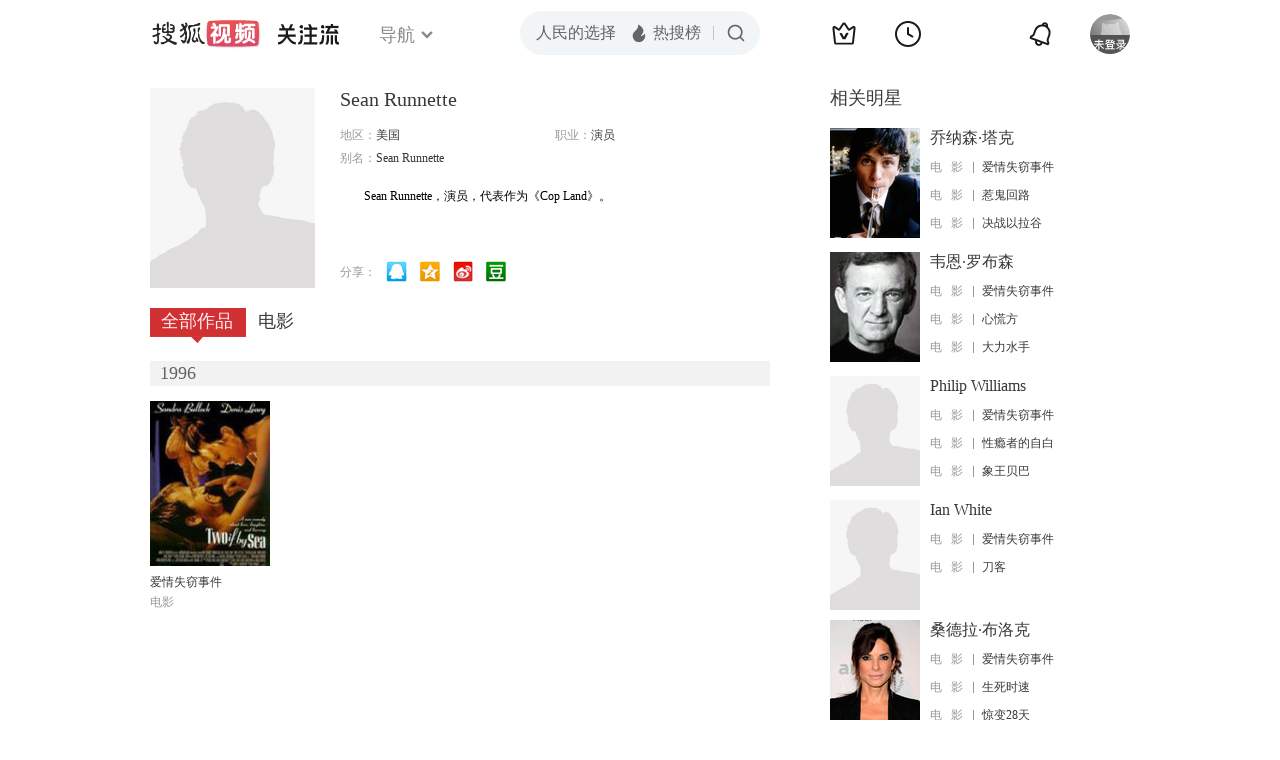

--- FILE ---
content_type: text/html;charset=UTF-8
request_url: http://tv.sohu.com/star/ODc1OTA5X1NlYW4gUnVubmV0dGU=.shtml
body_size: 4669
content:











 

  
 
 <!DOCTYPE html PUBLIC "-//W3C//DTD XHTML 1.0 Transitional//EN" "http://www.w3.org/TR/xhtml1/DTD/xhtml1-transitional.dtd">
 
 <html>
 <head>
 
    <title>Sean Runnette个人资料/图片/视频全集-搜狐视频</title>
	<meta http-equiv="Content-Type" content="text/html; charset=UTF-8">
	<meta http-equiv="pragma" content="no-cache">
	<meta http-equiv="cache-control" content="no-cache,must-revalidate">
	<meta http-equiv="expires" content="0">    
	<meta http-equiv="keywords" content="Sean Runnette个人资料/图片/视频全集">
	<meta http-equiv="description" content="">
	<!--<link rel="stylesheet" type="text/css" href="styles.css" />-->
	 <script type="text/javascript">
		 var category='261792516';
	 </script>
	 <script>
    var _iwt_UA="UA-sohu-123456";
    </script>
    <script type="text/javascript" src="//tv.sohu.com/upload/Trace/iwt-min.js"></script>
    <script type="text/javascript" src="//tv.sohu.com/upload/static/star/gbk.js "></script>

	<link type="text/css" rel="stylesheet" href="//css.tv.itc.cn/global/global201302.css" />


     <link type="text/css" rel="stylesheet" href="//css.tv.itc.cn/channel/v6/header.css" />
	 <link type="text/css" rel="stylesheet" href="//css.tv.itc.cn/search/search-star.css" />
<script src="//js.tv.itc.cn/kao.js"></script>
<script src="//js.tv.itc.cn/dict.js"></script>
<script src="//js.tv.itc.cn/gg.seed.js"></script>
<script src="//js.tv.itc.cn/base/core/j_1.7.2.js"></script>
<script src="//tv.sohu.com/upload/static/star/g.js"></script>
<script src="//js.tv.itc.cn/site/search/star/inc.js"></script>
<script src="//tv.sohu.com/frag/vrs_inc/phb_tv_week_10.js" charset="GBK"></script>
<script type="text/javascript">
kao('pingback', function () {
	pingbackBundle.initHref({
		customParam : {
			star : {
				url : '//click.hd.sohu.com.cn/x.gif',
				type : ['extends'],
				stype:['starpage'],
				col1:	function(config, el) {
					return el.getAttribute('pos') == null ? [''] : el.getAttribute('pos');
				},
				col2:	function(config, el) {
					return el.getAttribute('location') == null ? [''] : el.getAttribute('location');
				},
				col3:	function(config, el) {
					return el.getAttribute('starvv') == null ? [''] : el.getAttribute('starvv');
				},
				_ : 'stamp'
			},
				starss : {
				url : '//click.hd.sohu.com.cn/x.gif',
				type : ['star_page'],
				id: ['875909'],
				name: ['Sean+Runnette'],
				vid:	function(config, el) {
					return el.getAttribute('videoid') == null ? [''] : el.getAttribute('videoid');
				},
				aid:	function(config, el) {
					return el.getAttribute('albumid') == null ? [''] : el.getAttribute('albumid');
				},
				cid:	function(config, el) {
					return el.getAttribute('cid') == null ? [''] : el.getAttribute('cid');
				},
				loc : function(config, el) {
					return el.getAttribute('location') == null ? [''] : el.getAttribute('location');
				},
				site:	function(config, el) {
					return el.getAttribute('site') == null ? [''] : el.getAttribute('site');
				},
				suv : 'cookie-SUV',
				p : 'passport',
				y : 'cookie-YYID',
				f : 'cookie-fuid',
				_ : 'stamp'
			}

		}
	});
});

	function loadPing(){
		var tmp = new Image();
    	var timespam = new Date().getTime();
    	tmp.src = '//click.hd.sohu.com.cn/x.gif?type=star_page_load&id=875909&starname=Sean+Runnette&_=' + timespam;
    	tmp = timespam = null;
	};

loadPing();

var starId=875909;
getHeaderFrag();
function getHeaderFrag() {
    $.ajax({
        type:"GET",
        url:"/star/openkis/star/new1022Header",
        success:function(data){
            console.info(data);
            $('#hd_nav').html(data);
			kao( 'nav-v3-vrs' , function() {
				messagebus.publish('init.nav_2019', {
					isTvIndex: false,
					channelTxt: '全部'
				});
			});
        },
        error:function(data){
            console.log("Error: "+data);
        }
    });

}
</script>
</head>
<body>
<div class="hd-header hd-header-white kis-header-white" id="hd_nav"></div>
<style>
#hd-fBox2,.hd-mUpload{display:none;}
	.areaTop .hd-hotWord{
		overflow: hidden;
		width:312px;
	}
.hd-nav .item-on{color:#111}
.footSearch{display: none;}

</style>
<div class="wrapper"> 
 <!-- Start:content -->
<div class="area cfix" id="content">
	<!-- Start:left -->
	<div class="left">
		<!-- Start:mInfo -->
		<div class="mInfo cfix">
			<div class="colL">
				<img lazysrc="//css.tv.itc.cn/search/star/images/default_avatar.jpg" src="//css.tv.itc.cn/channel/v2/index-images/default_v.svg" width="165" height="200">
				
				</div>
			<div class="colR">
				<div class="cfix rowA">
					
					<h2> Sean Runnette</h2>
					<a class="starimg" href="//fans.tv.sohu.com/pc/vstar/star_info.html?star_id=875909" target="_blank">
                    <img src="//css.tv.itc.cn/search/images/starenter.png">
                    </a>
				</div>
				<ul class="u2 cfix">
					<li>地区：<em>美国</em></li> 
					
					
					
					<li>职业：<em>演员  </em></li>
					
					<li style="width:auto;">别名：<em>Sean Runnette  </em></li>
				    
				</ul>
			     
			     	<p class="p intro short_intro2">
			     		&nbsp;&nbsp;&nbsp;&nbsp;&nbsp;&nbsp;&nbsp;&nbsp;Sean Runnette，演员，代表作为《Cop Land》。
			     	</p>
			     
				<p class="zkai arw-tab" ><a href ="#">展开</a></p>
				
				<div class="share">
					<span>分享：</span><a title="" onclick="javascript:jump('mqq')" href="javascript:void(0)"><img width="21" height="21" alt="" src="//css.tv.itc.cn/search/images/qq.gif"></a>
            <a title="" onclick="javascript:jump('qq')" href="javascript:void(0)"><img width="20" height="21" alt="" src="//css.tv.itc.cn/search/images/qzone.gif"></a>
            <a title="" onclick="javascript:jump('weibosina')" href="javascript:void(0)"><img width="20" height="21" alt="" src="//css.tv.itc.cn/search/images/swb.gif"></a>
            <a title="" onclick="javascript:jump('douban')" href="javascript:void(0)"><img width="20" height="21" alt="" src="//css.tv.itc.cn/search/images/db.gif"></a>
				</div>
			</div>
			
		</div>
		<!-- End:mInfo -->
		<!-- Start:mod -->
		
		<!-- End:mod -->
		<!-- Start:mod -->
		
		<!-- End:mod -->
		<!-- Start:mod -->
		<div class="modE">
			<div class="mod-tit cfix">
				<div class="tabA">
					<ul class="cfix">
						 	
						    <li  class="on">全部作品<em></em></li>
							<li>电影<em></em></li>
						 	
						    	
						     
						 	 
						 
						  	
 							
					</ul>
				</div>
			</div>
			<!-- 全部作品 -->
		
		 <div class="cont"> 
		 
		 <div class="year-data">
		 	<div class="mod-info"><strong>1996</strong></div>
				<div class="mod-con">
				
				 <ul class="list list-120 cfix">
				  
						<li>
								
							    <div class="pic"><a href="//tv.sohu.com/item/MTA3NjUwNQ==.html" target="_blank" pb-url="star$$starss" pos="star_tab" location="star_tab_works" starvv="star_workpage_vv"  videoid="0" albumid="1076505" cid="100" site=""><img lazysrc="//photocdn.sohu.com/kis/fengmian/1076/1076505/1076505_ver_big.jpg" width="120" height="165" src="//css.tv.itc.cn/channel/v2/index-images/default_v.svg" onerror="javascript:this.src='//css.tv.itc.cn/search/star/images/default_pic1.jpg';"></a> </div>
								<strong><a href="//tv.sohu.com/item/MTA3NjUwNQ==.html" target="_blank" pb-url="star$$starss" pos="star_tab" location="star_tab_works" starvv="star_workpage_vv"  videoid="0" albumid="1076505" cid="100" site="" title="爱情失窃事件">爱情失窃事件</a></strong>
							   
							<p>电影</p>
						</li>
						
					</ul>
					
				</div>
			</div>		
		 
		  </div>
		   
	
		 
		 <div  class="cont hide">
		  
		 
		 	<div class="year-data">
		 	<div class="mod-info"><strong>1996</strong></div>
				<div class="mod-con">
					<ul class="list list-120 cfix">
						
						<li>
							<div class="pic"><a href="//tv.sohu.com/item/MTA3NjUwNQ==.html" target="_blank" pb-url="star$$starss" pos="star_tab" location="star_tab_film" starvv="star_workpage_vv" videoid="0" albumid="1076505" cid="100" site=""><img lazysrc="//photocdn.sohu.com/kis/fengmian/1076/1076505/1076505_ver_big.jpg" width="120" height="165" src="//css.tv.itc.cn/channel/v2/index-images/default_v.svg" onerror="javascript:this.src='//css.tv.itc.cn/search/star/images/default_pic1.jpg';"></a></div>
							<strong><a href="//tv.sohu.com/item/MTA3NjUwNQ==.html" target="_blank" pb-url="star$$starss" pos="star_tab" location="star_tab_film" starvv="star_workpage_vv" videoid="0" albumid="1076505" cid="100" site="" title="爱情失窃事件">爱情失窃事件</a></strong>
							 
						</li>
						
						
					</ul>
				</div>
				</div>
		 
		 	</div>
		 
		  
		 
		  
		   
		
		   
		 
	  
	  
	   
		 
	 	
		
 
		
		
 
		</div>	
	<!-- End:mod -->
</div>
<!-- End:left -->
	
	<!-- Start:right -->
	<div class="right">
		<!-- Start:mod -->
		<div class="modH">
		
			<div class="mod-tit cfix"><h3>相关明星</h3></div>
			<div class="mod-con">
				<ul class="list-txt">
					
						<li class="cfix">
						<a href="//tv.sohu.com/star/MTc5OTJf5LmU57qz5qOuwrfloZTlhYs=.shtml" class="pic" target="_blank" pb-url="star$$starss" pb-url="star$$starss" pos="star_relatedstar" location="" starvv="star_starpage_vv"><img lazysrc="//photocdn.sohu.com/kistar/fengmian/17/17992/17992_ver_small.jpg" width="90" height="110" src="//css.tv.itc.cn/channel/v2/index-images/default_v.svg" onerror="javascript:this.src='//css.tv.itc.cn/search/star/images/default_avatar.jpg';"></a>
						<div class="txt cfix">
							<h6><a href="//tv.sohu.com/star/MTc5OTJf5LmU57qz5qOuwrfloZTlhYs=.shtml" target="_blank" pb-url="star$$starss" pos="star_relatedstar" location="" starvv="star_starpage_vv">乔纳森·塔克</a></h6>
							<ul>
							 
							 	
							 	<li><em>电&nbsp;&nbsp;&nbsp;影</em><a href="//tv.sohu.com/item/MTA3NjUwNQ==.html" target="_blank" title="爱情失窃事件" pb-url="star$$starss" pos="star_relatedstar" location="" starvv="star_workpage_vv" site="sohu">爱情失窃事件</a></li>
							 	 								 
							
							 	
							 	<li><em>电&nbsp;&nbsp;&nbsp;影</em><a href="//tv.sohu.com/item/MTkzNDE=.html" target="_blank" title="惹鬼回路" pb-url="star$$starss" pos="star_relatedstar" location="" starvv="star_workpage_vv" site="sohu">惹鬼回路</a></li>
							 	 								 
							
							 	
							 	<li><em>电&nbsp;&nbsp;&nbsp;影</em><a href="//tv.sohu.com/item/MzA2NDA=.html" target="_blank" title="决战以拉谷" pb-url="star$$starss" pos="star_relatedstar" location="" starvv="star_workpage_vv" site="sohu">决战以拉谷</a></li>
							 	 								 
							
							</ul>
							
						</div>
					</li>
					
						<li class="cfix">
						<a href="//tv.sohu.com/star/MTM5MzY2X+mfpuaBqcK3572X5biD5qOu.shtml" class="pic" target="_blank" pb-url="star$$starss" pb-url="star$$starss" pos="star_relatedstar" location="" starvv="star_starpage_vv"><img lazysrc="//photocdn.sohu.com/kistar/fengmian/139/139366/139366_ver_small.jpg" width="90" height="110" src="//css.tv.itc.cn/channel/v2/index-images/default_v.svg" onerror="javascript:this.src='//css.tv.itc.cn/search/star/images/default_avatar.jpg';"></a>
						<div class="txt cfix">
							<h6><a href="//tv.sohu.com/star/MTM5MzY2X+mfpuaBqcK3572X5biD5qOu.shtml" target="_blank" pb-url="star$$starss" pos="star_relatedstar" location="" starvv="star_starpage_vv">韦恩·罗布森</a></h6>
							<ul>
							 
							 	
							 	<li><em>电&nbsp;&nbsp;&nbsp;影</em><a href="//tv.sohu.com/item/MTA3NjUwNQ==.html" target="_blank" title="爱情失窃事件" pb-url="star$$starss" pos="star_relatedstar" location="" starvv="star_workpage_vv" site="sohu">爱情失窃事件</a></li>
							 	 								 
							
							 	
							 	<li><em>电&nbsp;&nbsp;&nbsp;影</em><a href="//tv.sohu.com/item/MTIxNDM=.html" target="_blank" title="心慌方" pb-url="star$$starss" pos="star_relatedstar" location="" starvv="star_workpage_vv" site="sohu">心慌方</a></li>
							 	 								 
							
							 	
							 	<li><em>电&nbsp;&nbsp;&nbsp;影</em><a href="//tv.sohu.com/item/MTA0NTI0Mw==.html" target="_blank" title="大力水手" pb-url="star$$starss" pos="star_relatedstar" location="" starvv="star_workpage_vv" site="sohu">大力水手</a></li>
							 	 								 
							
							</ul>
							
						</div>
					</li>
					
						<li class="cfix">
						<a href="//tv.sohu.com/star/ODM3MDYzX1BoaWxpcCBXaWxsaWFtcw==.shtml" class="pic" target="_blank" pb-url="star$$starss" pb-url="star$$starss" pos="star_relatedstar" location="" starvv="star_starpage_vv"><img lazysrc="//css.tv.itc.cn/search/star/images/default_avatar.jpg" width="90" height="110" src="//css.tv.itc.cn/channel/v2/index-images/default_v.svg" onerror="javascript:this.src='//css.tv.itc.cn/search/star/images/default_avatar.jpg';"></a>
						<div class="txt cfix">
							<h6><a href="//tv.sohu.com/star/ODM3MDYzX1BoaWxpcCBXaWxsaWFtcw==.shtml" target="_blank" pb-url="star$$starss" pos="star_relatedstar" location="" starvv="star_starpage_vv">Philip Williams</a></h6>
							<ul>
							 
							 	
							 	<li><em>电&nbsp;&nbsp;&nbsp;影</em><a href="//tv.sohu.com/item/MTA3NjUwNQ==.html" target="_blank" title="爱情失窃事件" pb-url="star$$starss" pos="star_relatedstar" location="" starvv="star_workpage_vv" site="sohu">爱情失窃事件</a></li>
							 	 								 
							
							 	
							 	<li><em>电&nbsp;&nbsp;&nbsp;影</em><a href="//tv.sohu.com/item/MTA2MDY0NA==.html" target="_blank" title="性瘾者的自白" pb-url="star$$starss" pos="star_relatedstar" location="" starvv="star_workpage_vv" site="sohu">性瘾者的自白</a></li>
							 	 								 
							
							 	
							 	<li><em>电&nbsp;&nbsp;&nbsp;影</em><a href="//tv.sohu.com/item/MTA2MTkwNw==.html" target="_blank" title="象王贝巴" pb-url="star$$starss" pos="star_relatedstar" location="" starvv="star_workpage_vv" site="sohu">象王贝巴</a></li>
							 	 								 
							
							</ul>
							
						</div>
					</li>
					
						<li class="cfix">
						<a href="//tv.sohu.com/star/ODc1OTEwX0lhbiBXaGl0ZQ==.shtml" class="pic" target="_blank" pb-url="star$$starss" pb-url="star$$starss" pos="star_relatedstar" location="" starvv="star_starpage_vv"><img lazysrc="//css.tv.itc.cn/search/star/images/default_avatar.jpg" width="90" height="110" src="//css.tv.itc.cn/channel/v2/index-images/default_v.svg" onerror="javascript:this.src='//css.tv.itc.cn/search/star/images/default_avatar.jpg';"></a>
						<div class="txt cfix">
							<h6><a href="//tv.sohu.com/star/ODc1OTEwX0lhbiBXaGl0ZQ==.shtml" target="_blank" pb-url="star$$starss" pos="star_relatedstar" location="" starvv="star_starpage_vv">Ian White</a></h6>
							<ul>
							 
							 	
							 	<li><em>电&nbsp;&nbsp;&nbsp;影</em><a href="//tv.sohu.com/item/MTA3NjUwNQ==.html" target="_blank" title="爱情失窃事件" pb-url="star$$starss" pos="star_relatedstar" location="" starvv="star_workpage_vv" site="sohu">爱情失窃事件</a></li>
							 	 								 
							
							 	
							 	<li><em>电&nbsp;&nbsp;&nbsp;影</em><a href="//tv.sohu.com/item/MTA5NTAzNg==.html" target="_blank" title="刀客" pb-url="star$$starss" pos="star_relatedstar" location="" starvv="star_workpage_vv" site="sohu">刀客</a></li>
							 	 								 
							
							</ul>
							
						</div>
					</li>
					
						<li class="cfix">
						<a href="//tv.sohu.com/star/MjIwMDFf5qGR5b635ouJwrfluIPmtJvlhYs=.shtml" class="pic" target="_blank" pb-url="star$$starss" pb-url="star$$starss" pos="star_relatedstar" location="" starvv="star_starpage_vv"><img lazysrc="//photocdn.sohu.com/kistar/fengmian/22/22001/22001_ver_small.jpg" width="90" height="110" src="//css.tv.itc.cn/channel/v2/index-images/default_v.svg" onerror="javascript:this.src='//css.tv.itc.cn/search/star/images/default_avatar.jpg';"></a>
						<div class="txt cfix">
							<h6><a href="//tv.sohu.com/star/MjIwMDFf5qGR5b635ouJwrfluIPmtJvlhYs=.shtml" target="_blank" pb-url="star$$starss" pos="star_relatedstar" location="" starvv="star_starpage_vv">桑德拉·布洛克</a></h6>
							<ul>
							 
							 	
							 	<li><em>电&nbsp;&nbsp;&nbsp;影</em><a href="//tv.sohu.com/item/MTA3NjUwNQ==.html" target="_blank" title="爱情失窃事件" pb-url="star$$starss" pos="star_relatedstar" location="" starvv="star_workpage_vv" site="sohu">爱情失窃事件</a></li>
							 	 								 
							
							 	
							 	<li><em>电&nbsp;&nbsp;&nbsp;影</em><a href="//tv.sohu.com/item/ODQ0.html" target="_blank" title="生死时速" pb-url="star$$starss" pos="star_relatedstar" location="" starvv="star_workpage_vv" site="sohu">生死时速</a></li>
							 	 								 
							
							 	
							 	<li><em>电&nbsp;&nbsp;&nbsp;影</em><a href="//tv.sohu.com/item/ODY4.html" target="_blank" title="惊变28天" pb-url="star$$starss" pos="star_relatedstar" location="" starvv="star_workpage_vv" site="sohu">惊变28天</a></li>
							 	 								 
							
							</ul>
							
						</div>
					</li>
					
						<li class="cfix">
						<a href="//tv.sohu.com/star/ODc1OTA2X0pvbm55IEZpZG8=.shtml" class="pic" target="_blank" pb-url="star$$starss" pb-url="star$$starss" pos="star_relatedstar" location="" starvv="star_starpage_vv"><img lazysrc="//css.tv.itc.cn/search/star/images/default_avatar.jpg" width="90" height="110" src="//css.tv.itc.cn/channel/v2/index-images/default_v.svg" onerror="javascript:this.src='//css.tv.itc.cn/search/star/images/default_avatar.jpg';"></a>
						<div class="txt cfix">
							<h6><a href="//tv.sohu.com/star/ODc1OTA2X0pvbm55IEZpZG8=.shtml" target="_blank" pb-url="star$$starss" pos="star_relatedstar" location="" starvv="star_starpage_vv">Jonny Fido</a></h6>
							<ul>
							 
							 	
							 	<li><em>电&nbsp;&nbsp;&nbsp;影</em><a href="//tv.sohu.com/item/MTA3NjUwNQ==.html" target="_blank" title="爱情失窃事件" pb-url="star$$starss" pos="star_relatedstar" location="" starvv="star_workpage_vv" site="sohu">爱情失窃事件</a></li>
							 	 								 
							
							</ul>
							
						</div>
					</li>
					
				</ul>
			</div>
			
		</div>
 		
		<!-- End:mod -->
		<!-- Start:mod -->
		<div class="mod modI">
			<div class="mod-tit cfix">
				 <h3>相关视频</h3> 
				 <a href="//so.tv.sohu.com/mts?box=1&wd=Sean+Runnette" class="r view-all" target="_blank">查看全部</a>
			</div>
			<div class="mod-con">
				<ul class="list-txt">
			 
				</ul>
			</div>
		</div>
		<!-- End:mod -->
		
		<!-- Start:mod -->

		<!-- End:mod -->
	</div>
	<!-- End:right -->
	
</div>
<!-- End:content -->
<script src="//tv.sohu.com/upload/static/star/search-star.js"></script>






<span id="footerFrag" onload="getFootererFrag()"></span>
 
<script>
   getFootererFrag();
    function getFootererFrag() {
        docWrite = document.write;
        document.write = function( text ){
            console.log(text);
            var elements = document.getElementsByClassName("now_year");
            Array.prototype.forEach.call(elements, function (element) {
                element.innerHTML = text;
            });
        };
        $.ajax({
            type:"GET",
            url:"/star/openkis/star/footer",
            async : true,
            success:function(result){
               console.info(result);
                $("#footerFrag").html(result);
                 //  还原
                document.write = docWrite;
            },
            error:function(result){
                $("#footerFrag").html("");
                console.log("Error: "+result);
            }
        });


    };
</script>

<script>
//    (function($){
//    $(function(){
//        if ($("#sFormA").length > 0) {
//            var txt = $("#sKeyA");
//            sohuHD.focusClear(txt);
//            $("#sFormA").submit(function () {
//                sohuHD.redirect("//so.tv.sohu.com/mts?wd=" + escape($.trim(txt.val())), "_blank");
//                return false;
//            });
//        }
//    });
//})(jQuery);
    messagebus.publish('core.loaded_end');
(function(){function a(){var a=/win/i.test(navigator.userAgent);if(a)if(typeof window.ActiveXObject=="function")try{var b=new ActiveXObject("SoHuVA.SoHuDector.1");b.StartSoHuVA()}catch(c){}else{function d(){var a=navigator.plugins||[];for(var b=0,c;c=a[b];b++)if(/npifox/i.test(c.description))return!0;return!1}if(d()){var e=document.getElementById("embed_ifox");if(!e){var f=document.createElement("div");f.style.cssText="position:absolute;zIndex:-1;height:1px",f.innerHTML='<embed id="embed_ifox" type="application/ifox-plugin" width="0" height="0"></embed>',document.body&&(document.body.insertBefore(f,document.body.firstChild),e=document.getElementById("embed_ifox"))}try{e.RunSohuVA()}catch(c){}}}}var b=window._IFoxContext||(window._IFoxContext={});b.isCalled||(b.isCalled=!0,setTimeout(function(){a()},2e3))})()
</script>

<!-- Begin New PV -->
<script type="text/javascript" src="//tv.sohu.com/upload/static/global/hdpv.js"></script>
<!-- End New PV -->

<!-- Begin PVInsight -->
<script type="text/javascript" language="javascript" src="//a1.itc.cn/pv/js/spv.1305141919.js"></script>
 <!-- End PVInsight --> 
</body>
</html>


--- FILE ---
content_type: text/html;charset=UTF-8
request_url: http://score.my.tv.sohu.com/digg/get.do?type=442&vid=875909&callback=jQuery17204487617410127005_1768674699295&_=1768674700992
body_size: 253
content:
jQuery17204487617410127005_1768674699295({"vid":875909,"downCount":0,"statusText":"success but not exists","upCount":0,"pid":-1,"tvid":875909,"type":442,"status":200})

--- FILE ---
content_type: text/javascript; charset=utf-8
request_url: http://hui.sohu.com/mum/ipqueryjp?callback=jsonp1768674698893&cookie=1768674699072&platform_source=pc&_=1768674698894
body_size: 119
content:
typeof jsonp1768674698893 === 'function' && jsonp1768674698893({
  "ext_ip": "3.14.88.244",
  "urls": []
});

--- FILE ---
content_type: text/plain;charset=UTF-8
request_url: https://v4.passport.sohu.com/i/cookie/common?callback=passport4015_cb1768674703195&dfp=1768674703231&_=1768674703231
body_size: -297
content:
passport4015_cb1768674703195({"body":"","message":"Success","status":200})